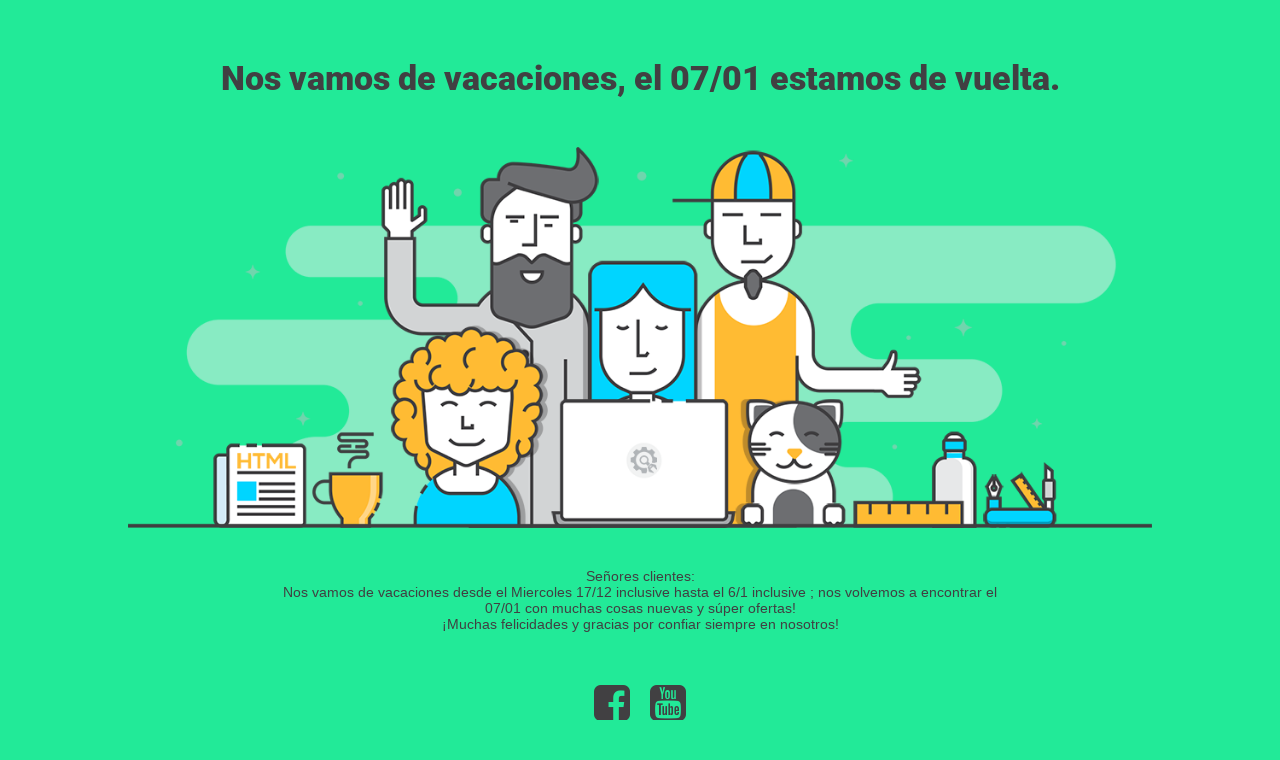

--- FILE ---
content_type: text/html; charset=UTF-8
request_url: https://sanitariosgaona.com.ar/categoria-producto/calefaccion/chimeneas-y-salamandras/
body_size: 693
content:
<!doctype html>
<html lang="en">
  <head>
    <meta charset="utf-8">
    <meta http-equiv="X-UA-Compatible" content="IE=edge">
    <meta name="viewport" content="width=device-width, initial-scale=1">
    <title>Sanitarios Gaona Nos vamos de vacaciones</title>
    <meta name="description" content="Sanitarios Gaona" />
    <meta name="generator" content="Plugin gratuito para WordPress de página en construcción">
    <link rel="stylesheet" href="https://fonts.bunny.net/css?family=Roboto:400,900">    <link rel="stylesheet" href="https://sanitariosgaona.com.ar/wp-content/plugins/under-construction-page/themes/css/bootstrap.min.css?v=4.03" type="text/css">
<link rel="stylesheet" href="https://sanitariosgaona.com.ar/wp-content/plugins/under-construction-page/themes/css/common.css?v=4.03" type="text/css">
<link rel="stylesheet" href="https://sanitariosgaona.com.ar/wp-content/plugins/under-construction-page/themes/people/style.css?v=4.03" type="text/css">
<link rel="stylesheet" href="https://sanitariosgaona.com.ar/wp-content/plugins/under-construction-page/themes/css/font-awesome.min.css?v=4.03" type="text/css">
<link rel="icon" href="https://sanitariosgaona.com.ar/wp-content/plugins/under-construction-page/themes/images/favicon.png" />
  </head>

  <body>
    <div class="container">
      <div class="row">
        <div class="col-xs-12 col-md-12 col-lg-12">
          <h1>Nos vamos de vacaciones, el 07/01 estamos de vuelta.</h1>
        </div>
      </div>
    </div>

    <div id="hero-image">
      <img src="https://sanitariosgaona.com.ar/wp-content/plugins/under-construction-page/themes/people/people.png" alt="Our Best People at Work" title="Our Best People at Work">
    </div>
    <div class="container">

      <div class="row">
        <div class="col-xs-12 col-md-8 col-md-offset-2 col-lg-offset-2 col-lg-8">
          <p class="content">Señores clientes:<br />
Nos vamos de vacaciones desde el Miercoles 17/12 inclusive hasta el 6/1 inclusive ; nos volvemos a encontrar el 07/01 con muchas cosas nuevas y súper ofertas!<br />
¡Muchas felicidades y gracias por confiar siempre en nosotros!</p>
        </div>
      </div>

      <div class="row" id="social">
        <div class="col-xs-12 col-md-12 col-lg-12">
          <a href="https://www.facebook.com/sanitariosgaona/" target="_blank"><i class="fa fa-facebook-square fa-3x"></i></a><a href="https://www.instagram.com/sanitarios_gaona/?hl=es" target="_blank"><i class="fa fa-youtube-square fa-3x"></i></a>
        </div>
      </div>

    </div>
    <p id="linkback">Create free <a href="https://underconstructionpage.com/?ref=ucp-free-show-love-3" target="_blank">under construction pages for WordPress</a>.</p>
  </body>
</html>
